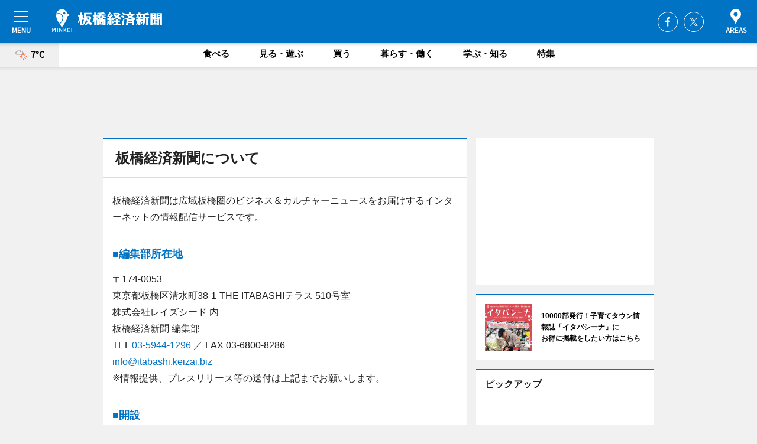

--- FILE ---
content_type: text/html; charset=cp51932
request_url: https://itabashi.keizai.biz/info/aboutus.html
body_size: 60325
content:
<!DOCTYPE HTML>
<html>
<head>
<meta http-equiv="Content-Type" content="text/html; charset=utf-8">
<meta name="viewport" content="width=device-width,initial-scale=1,minimum-scale=1,maximum-scale=1,user-scalable=no">
<title>æ¿æ©‹çµŒæ¸ˆæ–°èžã«ã¤ã„ã¦ - æ¿æ©‹çµŒæ¸ˆæ–°èž</title>

<meta name="keywords" content="æ¿æ©‹,çµŒæ¸ˆ,æ–°èž,ãƒ‹ãƒ¥ãƒ¼ã‚¹,ã‚«ãƒ«ãƒãƒ£ãƒ¼">
<meta name="description" content="æ¿æ©‹çµŒæ¸ˆæ–°èžã¯ã€åºƒåŸŸæ¿æ©‹åœã®ãƒ“ã‚¸ãƒã‚¹ï¼†ã‚«ãƒ«ãƒãƒ£ãƒ¼ãƒ‹ãƒ¥ãƒ¼ã‚¹ã‚’ãŠå±Šã‘ã™ã‚‹ãƒ‹ãƒ¥ãƒ¼ã‚¹ã‚µã‚¤ãƒˆã§ã™ã€‚ã‚¤ãƒ™ãƒ³ãƒˆã‚„å±•è¦§ä¼šãƒ»ãƒ©ã‚¤ãƒ–ãªã©ã®ã‚«ãƒ«ãƒãƒ£ãƒ¼æƒ…å ±ã¯ã‚‚ã¡ã‚ã‚“ã€ãƒ‹ãƒ¥ãƒ¼ã‚ªãƒ¼ãƒ—ãƒ³ã®åº—èˆ—æƒ…å ±ã‹ã‚‰åœ°å…ƒä¼æ¥­ã‚„ã‚½ãƒ¼ã‚·ãƒ£ãƒ«ãƒ“ã‚¸ãƒã‚¹ã®æ–°ã—ã„å–ã‚Šçµ„ã¿ã€ã‚¨ãƒªã‚¢ã®æµè¡Œãƒ»ãƒˆãƒ¬ãƒ³ãƒ‰ã¾ã§ã€åœ°å…ƒã®ã¾ã¡ã‚’æ¥½ã—ã‚€ã€Œãƒãƒƒãƒ”ãƒ¼ãƒ‹ãƒ¥ãƒ¼ã‚¹ã€ã‚’ãŠå±Šã‘ã—ã¦ã„ã¾ã™ã€‚">
<meta property="fb:app_id" content="1745783515634485">
<meta property="fb:admins" content="100001334499453">
<meta property="og:site_name" content="æ¿æ©‹çµŒæ¸ˆæ–°èž">
<meta property="og:locale" content="ja_JP">
<meta property="og:type" content="article">
<meta name="twitter:card" content="summary_large_image">
<meta name="twitter:site" content="@minkei">
<meta property="og:title" content="æ¿æ©‹çµŒæ¸ˆæ–°èžã«ã¤ã„ã¦">
<meta name="twitter:title" content="æ¿æ©‹çµŒæ¸ˆæ–°èžã«ã¤ã„ã¦">
<meta property="og:url" content="https://itabashi.keizai.biz/">
<meta name="twitter:url" content="https://itabashi.keizai.biz/">
<meta property="og:description" content="åºƒåŸŸæ¿æ©‹åœã®ãƒ“ã‚¸ãƒã‚¹ï¼†ã‚«ãƒ«ãƒãƒ£ãƒ¼ãƒ‹ãƒ¥ãƒ¼ã‚¹">
<meta name="twitter:description" content="åºƒåŸŸæ¿æ©‹åœã®ãƒ“ã‚¸ãƒã‚¹ï¼†ã‚«ãƒ«ãƒãƒ£ãƒ¼ãƒ‹ãƒ¥ãƒ¼ã‚¹">
<meta property="og:image" content="https://images.keizai.biz/img/logo/itabashi_keizai3.png">
<meta name="twitter:image" content="https://images.keizai.biz/img/logo/itabashi_keizai3.png">
<link href="https://images.keizai.biz/favicon.ico" rel="shortcut icon">
<link href="https://ex.keizai.biz/common.8.3.0/css.1.0.6/common.min.css?1768947729" rel="stylesheet" type="text/css">
<link href="https://ex.keizai.biz/common.8.3.0/css.1.0.6/module.min.css?1768947729" rel="stylesheet" type="text/css">
<link href="https://itabashi.keizai.biz/css/style.css" rel="stylesheet" type="text/css">
<link href="https://ex.keizai.biz/common.8.3.0/css.1.0.6/all.min.css" rel="stylesheet" type="text/css">
<link href="https://fonts.googleapis.com/css?family=Source+Sans+Pro" rel="stylesheet">
<link href="https://cdn.jsdelivr.net/npm/yakuhanjp@3.0.0/dist/css/yakuhanjp.min.css" rel=â€preloadâ€ as="stylesheet" type="text/css">
<link href="https://ex.keizai.biz/common.8.3.0/css.1.0.6/print.min.css" media="print" rel="stylesheet" type="text/css">
<script>
var microadCompass = microadCompass || {};
microadCompass.queue = microadCompass.queue || [];
</script>
<script charset="UTF-8" src="//j.microad.net/js/compass.js" onload="new microadCompass.AdInitializer().initialize();" async></script>
<script type="text/javascript">
var PWT={};
var pbjs = pbjs || {};
pbjs.que = pbjs.que || [];
var googletag = googletag || {};
googletag.cmd = googletag.cmd || [];
var gptRan = false;
PWT.jsLoaded = function(){
    if(!location.hostname.match(/proxypy.org|printwhatyoulike.com/)){
        loadGPT();
    }
};
var loadGPT = function(){
    if (!gptRan) {
        gptRan = true;
        var gads = document.createElement('script');
        var useSSL = 'https:' == document.location.protocol;
        gads.src = (useSSL ? 'https:' : 'http:') + '//securepubads.g.doubleclick.net/tag/js/gpt.js';
        gads.async = true;
        var node = document.getElementsByTagName('script')[0];
        node.parentNode.insertBefore(gads, node);
        var pbjsEl = document.createElement("script");
        pbjsEl.type = "text/javascript";
        pbjsEl.src = "https://anymind360.com/js/2131/ats.js";
        var pbjsTargetEl = document.getElementsByTagName("head")[0];
        pbjsTargetEl.insertBefore(pbjsEl, pbjsTargetEl.firstChild);
    }
};
setTimeout(loadGPT, 500);
</script>
<script type="text/javascript">
(function() {
var purl = window.location.href;
var url = '//ads.pubmatic.com/AdServer/js/pwt/157255/3019';
var profileVersionId = '';
if(purl.indexOf('pwtv=')>0){
    var regexp = /pwtv=(.*?)(&|$)/g;
    var matches = regexp.exec(purl);
    if(matches.length >= 2 && matches[1].length > 0){
    profileVersionId = '/'+matches[1];
    }
}
var wtads = document.createElement('script');
wtads.async = true;
wtads.type = 'text/javascript';
wtads.src = url+profileVersionId+'/pwt.js';
var node = document.getElementsByTagName('script')[0];
node.parentNode.insertBefore(wtads, node);
})();
</script>
<script>
window.gamProcessed = false;
window.gamFailSafeTimeout = 5e3;
window.reqGam = function () {
    if (!window.gamProcessed) {
        window.gamProcessed = true;
        googletag.cmd.push(function () {
            googletag.pubads().refresh();
        });
    }
};
setTimeout(function () {
    window.reqGam();
}, window.gamFailSafeTimeout);
var googletag = googletag || {};
googletag.cmd = googletag.cmd || [];
googletag.cmd.push(function(){
let issp = false;
let hbSlots = new Array();
let amznSlots = new Array();
const ua = window.navigator.userAgent.toLowerCase();
if (ua.indexOf('iphone') > 0 || ua.indexOf('ipod') > 0 || ua.indexOf('android') > 0 && ua.indexOf('mobile') > 0) {
    issp = true;
}
if (issp === true) {
    amznSlots.push(googletag.defineSlot('/159334285/sp_itabashi_header_1st', [[320, 100], [320, 50]], 'div-gpt-ad-1576055139196-0').addService(googletag.pubads()));
    hbSlots.push(googletag.defineSlot('/159334285/sp_itabashi_list_1st', [[336, 280], [300, 250], [320, 100], [320, 50], [200, 200], 'fluid'], 'div-gpt-ad-1580717788210-0').addService(googletag.pubads()));
    hbSlots.push(googletag.defineSlot('/159334285/sp_itabashi_footer_1st', ['fluid', [300, 250], [336, 280], [320, 100], [320, 50], [200, 200]], 'div-gpt-ad-1576055033248-0').addService(googletag.pubads()));
    hbSlots.push(googletag.defineSlot('/159334285/sp_itabashi_footer_2nd', [[300, 250], 'fluid', [336, 280], [320, 180], [320, 100], [320, 50], [200, 200]], 'div-gpt-ad-1576037774006-0').addService(googletag.pubads()));
    hbSlots.push(googletag.defineSlot('/159334285/sp_itabashi_footer_3rd', [[300, 250], [336, 280], [320, 100], [320, 50], [200, 200], 'fluid'], 'div-gpt-ad-1576055085577-0').addService(googletag.pubads()));
    hbSlots.push(googletag.defineSlot('/159334285/sp_itabashi_overlay', [320, 50], 'div-gpt-ad-1584427815478-0').addService(googletag.pubads()));
    hbSlots.push(googletag.defineSlot('/159334285/sp_itabashi_infeed_1st', ['fluid', [320, 100], [300, 100]], 'div-gpt-ad-1580370696425-0').addService(googletag.pubads()));
    hbSlots.push(googletag.defineSlot('/159334285/sp_itabashi_infeed_2st', [[300, 100], 'fluid', [320, 100]], 'div-gpt-ad-1580370846543-0').addService(googletag.pubads()));
    hbSlots.push(googletag.defineSlot('/159334285/sp_itabashi_infeed_3rd', [[300, 100], 'fluid', [320, 100]], 'div-gpt-ad-1580370937978-0').addService(googletag.pubads()));
} else {
    amznSlots.push(googletag.defineSlot('/159334285/pc_itabashi_header_1st', [[728, 90], [750, 100], [970, 90]], 'div-gpt-ad-1576054393576-0').addService(googletag.pubads()));
    amznSlots.push(googletag.defineSlot('/159334285/pc_itabashi_right_1st', ['fluid', [300, 250]], 'div-gpt-ad-1576054711791-0').addService(googletag.pubads()));
    hbSlots.push(googletag.defineSlot('/159334285/pc_itabashi_right_2nd', ['fluid', [300, 250], [200, 200]], 'div-gpt-ad-1576054772252-0').addService(googletag.pubads()));
    hbSlots.push(googletag.defineSlot('/159334285/pc_itabashi_right_3rd', [[300, 250], 'fluid', [300, 600], [160, 600], [200, 200]], 'div-gpt-ad-1576054833870-0').addService(googletag.pubads()));
    amznSlots.push(googletag.defineSlot('/159334285/pc_itabashi_left_1st', ['fluid', [300, 250]], 'div-gpt-ad-1576037145616-0'). addService(googletag.pubads()));
    hbSlots.push(googletag.defineSlot('/159334285/pc_itabashi_infeed_1st', ['fluid'], 'div-gpt-ad-1580370696425-0').addService(googletag.pubads()));
    hbSlots.push(googletag.defineSlot('/159334285/pc_itabashi_infeed_2st', ['fluid'], 'div-gpt-ad-1580370846543-0').addService(googletag.pubads()));
    hbSlots.push(googletag.defineSlot('/159334285/pc_itabashi_infeed_3rd', ['fluid'], 'div-gpt-ad-1580370937978-0').addService(googletag.pubads()));
}
amznSlots.push(googletag.defineSlot('/159334285/pc_itabashi_tieup_B', ['fluid'], 'div-gpt-ad-1688001486670-0').addService(googletag.pubads()));
amznSlots.push(googletag.defineSlot('/159334285/pc_itabashi_tieup_A', ['fluid'], 'div-gpt-ad-1682641003178-0').addService(googletag.pubads()));

if (!googletag.pubads().isInitialLoadDisabled()) {
    googletag.pubads().disableInitialLoad();
}
googletag.pubads().enableSingleRequest();
googletag.pubads().collapseEmptyDivs();
googletag.enableServices();
googletag.pubads().refresh(amznSlots);
googletag.pubads().addEventListener('slotRequested', function(event) {
var elemId = event.slot.getSlotElementId();
for (var i = 0; i < hbSlots.length; i++) {
    if (hbSlots[i].getSlotElementId() == elemId) {
        window.gamProcessed = true;
    }
}
});
});
</script>
<script async src="//pagead2.googlesyndication.com/pagead/js/adsbygoogle.js"></script>
<script src="https://cdn.gmossp-sp.jp/ads/receiver.js"></script>
<script type="text/javascript">
window._taboola = window._taboola || [];
_taboola.push({article:'auto'});
! function(e, f, u, i) {
if (!document.getElementById(i)) {
e.async = 1;
e.src = u;
e.id = i;
f.parentNode.insertBefore(e, f);
}
}(document.createElement('script'),
document.getElementsByTagName('script')[0],
'//cdn.taboola.com/libtrc/minkeijapan-network/loader.js',
'tb_loader_script');
if (window.performance && typeof window.performance.mark == 'function')
{window.performance.mark('tbl_ic');}
</script>
</head>
<body>

<div id="wrap">
<div id="header">
<div class="inner">
<div id="menuBtn"><span></span></div>
<h1 class="logo"><a href="https://itabashi.keizai.biz/">æ¿æ©‹çµŒæ¸ˆæ–°èž</a></h1>
<div id="areasBtn"><span></span></div>
<ul class="sns">
<li class="fb"><a href="https://www.facebook.com/itabashikeizai" target="_blank">Facebook</a></li><li class="tw"><a href="https://twitter.com/itabashikeizai" target="_blank">Twitter</a></li></ul>
</div>
</div>
<div id="gNavi">
<div id="weather"><a href="https://itabashi.keizai.biz/weather/"><img src="https://images.keizai.biz/img/weather/201.svg" alt=""><span>7Â°C</span></a></div>
<div class="link">
<ul>
<li><a href="https://itabashi.keizai.biz/gourmet/archives/1/">é£Ÿã¹ã‚‹</a></li>
<li><a href="https://itabashi.keizai.biz/play/archives/1/">è¦‹ã‚‹ãƒ»éŠã¶</a></li>
<li><a href="https://itabashi.keizai.biz/shopping/archives/1/">è²·ã†</a></li>
<li><a href="https://itabashi.keizai.biz/life/archives/1/">æš®ã‚‰ã™ãƒ»åƒã</a></li>
<li><a href="https://itabashi.keizai.biz/study/archives/1/">å­¦ã¶ãƒ»çŸ¥ã‚‹</a></li>
<li><a href="https://itabashi.keizai.biz/special/archives/1/">ç‰¹é›†</a></li>
</ul>
</div>
</div>
<div id="topBnr">
<script>
const spw = 430;
const hbnr = document.createElement('div');
const cbnr = document.createElement('div');
if (screen.width <= spw) {
    hbnr.classList.add("bnrW320");
    cbnr.setAttribute('id', 'div-gpt-ad-1576055139196-0');
} else {
    hbnr.classList.add("bnrWPC");
    cbnr.setAttribute('id', 'div-gpt-ad-1576054393576-0');
}
hbnr.appendChild(cbnr);
document.currentScript.parentNode.appendChild(hbnr);
if (screen.width <= spw) {
    googletag.cmd.push(function() { googletag.display('div-gpt-ad-1576055139196-0'); });
} else {
    googletag.cmd.push(function() { googletag.display('div-gpt-ad-1576054393576-0'); });
}
</script>
</div>

<div id="container">
<div class="contents" id="moduleContents">
<div class="ttl"><h1>æ¿æ©‹çµŒæ¸ˆæ–°èžã«ã¤ã„ã¦</h1></div>
<div class="box">
<div class="txt">
<p>æ¿æ©‹çµŒæ¸ˆæ–°èžã¯åºƒåŸŸæ¿æ©‹åœã®ãƒ“ã‚¸ãƒã‚¹ï¼†ã‚«ãƒ«ãƒãƒ£ãƒ¼ãƒ‹ãƒ¥ãƒ¼ã‚¹ã‚’ãŠå±Šã‘ã™ã‚‹ã‚¤ãƒ³ã‚¿ãƒ¼ãƒãƒƒãƒˆã®æƒ…å ±é…ä¿¡ã‚µãƒ¼ãƒ“ã‚¹ã§ã™ã€‚</p>
<h3>â– ç·¨é›†éƒ¨æ‰€åœ¨åœ°</h3>
<p>ã€’174-0053<br />
æ±äº¬éƒ½æ¿æ©‹åŒºæ¸…æ°´ç”º38-1-THE ITABASHIãƒ†ãƒ©ã‚¹ 510å·å®¤<br />
æ ªå¼ä¼šç¤¾ãƒ¬ã‚¤ã‚ºã‚·ãƒ¼ãƒ‰ å†…<br />
æ¿æ©‹çµŒæ¸ˆæ–°èž ç·¨é›†éƒ¨<br>
TEL <a href="tel:03-5944-1296">03-5944-1296</a> ï¼ FAX 03-6800-8286<br><a href="&#109;&#97;&#105;&#108;&#116;&#111;&#58;%69%6e%66%6f@%69%74%61%62%61%73%68%69.%6b%65%69%7a%61%69.%62%69%7a" >&#x69;&#x6e;&#x66;&#x6f;&#x40;&#x69;&#x74;&#x61;&#x62;&#x61;&#x73;&#x68;&#x69;&#x2e;&#x6b;&#x65;&#x69;&#x7a;&#x61;&#x69;&#x2e;&#x62;&#x69;&#x7a;</a><br>
â€»æƒ…å ±æä¾›ã€ãƒ—ãƒ¬ã‚¹ãƒªãƒªãƒ¼ã‚¹ç­‰ã®é€ä»˜ã¯ä¸Šè¨˜ã¾ã§ãŠé¡˜ã„ã—ã¾ã™ã€‚
</p>
<h3>â– é–‹è¨­</h3>
<p>2016å¹´8æœˆ</p>
<h3>â– ãƒªãƒ³ã‚¯ã«ã¤ã„ã¦</h3>
<p>æ¿æ©‹çµŒæ¸ˆæ–°èžã¸ã®ãƒªãƒ³ã‚¯ã‚’ä½œæˆã„ãŸã ã‘ã‚‹å ´åˆã€ä»¥ä¸‹ã®è¦é ˜ã§ãŠé¡˜ã„ã—ã¾ã™ã€‚</p>
<p>ã‚µã‚¤ãƒˆåï¼šã€€æ¿æ©‹çµŒæ¸ˆæ–°èž<br>
URLï¼šã€€https://itabashi.keizai.biz/<br>
ã‚µã‚¤ãƒˆæ¦‚è¦ï¼šã€€åºƒåŸŸæ¿æ©‹åœã®ãƒ“ã‚¸ãƒã‚¹ï¼†ã‚«ãƒ«ãƒãƒ£ãƒ¼ãƒ‹ãƒ¥ãƒ¼ã‚¹</p>
<h3>â– ãƒ—ãƒ©ã‚¤ãƒã‚·ãƒ¼ã«ã¤ã„ã¦</h3>
<p>æ¿æ©‹çµŒæ¸ˆæ–°èžã¯ã€åˆ©ç”¨è€…ã®ãƒ—ãƒ©ã‚¤ãƒã‚·ãƒ¼ã®ä¿è­·ã‚’é‡è¦–ã—ã¾ã™ã€‚</p>
<ul>
<li>ãƒ¦ãƒ¼ã‚¶ãƒ¼ã‚’ç‰¹å®šã™ã‚‹æƒ…å ±ã‚’å¿…è¦ã¨ã™ã‚‹å ´åˆã«ã¯ã€ãã®æ—¨ã‚’æ˜Žç¢ºã«è¡¨ç¤ºã—ã¾ã™ã€‚</li>
<li>ã‚µãƒ¼ãƒ“ã‚¹ã‚’æä¾›ã™ã‚‹ãŸã‚ã«é›†ã‚ãŸãƒ¦ãƒ¼ã‚¶ã®å€‹äººæƒ…å ±ã®ãƒ—ãƒ©ã‚¤ãƒã‚·ãƒ¼ã‚’å°Šé‡ã—ã€ç§˜å¯†ã‚’ä¿æŒã—ã¾ã™ã€‚</li>
<li>å€‹äººçš„æƒ…å ±ã®è­²æ¸¡ãƒ»å£²è²·ã€ä¸æ­£ä½¿ç”¨ã¯ã„ãŸã—ã¾ã›ã‚“ã€‚</li>
</ul>
</div>
</div>
</div>
<div class="box" style="text-align: center;">
<div id="middleBnr" class="box bnr">
<script>
if (screen.width <= spw) {
    const _cMiddleBnr = document.createElement('div');
    _cMiddleBnr.setAttribute('id', 'div-gpt-ad-1580717788210-0');
    document.currentScript.parentNode.appendChild(_cMiddleBnr);
    googletag.cmd.push(function() { googletag.display('div-gpt-ad-1580717788210-0'); });
}
</script>

</div>
</div>
<div id="info">
<div id="category">

<div class="box special">
<div class="ttl"><h2>ç‰¹é›†</h2></div>
<ul class="thumbB">
<li>
<a href="https://itabashi.keizai.biz/column/5/">
<div class="img"><img class="lazy" src="https://images.keizai.biz/img/extras/noimage.png" data-src="https://itabashi.keizai.biz/img/column/1763336575/1763336828index.jpg" alt="æ±äº¬ã§ã®æ´»å‹•ã‚’æ‹…ã†æ¿æ©‹ãƒžãƒžã«èžã„ãŸã€€å­è‚²ã¦ä¸­ãŒãƒ¡ãƒªãƒƒãƒˆã«ãªã‚‹ã€Œèµ¤ã¡ã‚ƒã‚“å…ˆç”Ÿã€ã®æ´»å‹•ã¨ã¯ï¼Ÿ"></div>
<div class="block">
<span>ã‚¤ãƒ³ã‚¿ãƒ“ãƒ¥ãƒ¼</span>
<h3>æ±äº¬ã§ã®æ´»å‹•ã‚’æ‹…ã†æ¿æ©‹ãƒžãƒžã«èžã„ãŸã€€å­è‚²ã¦ä¸­ãŒãƒ¡ãƒªãƒƒãƒˆã«ãªã‚‹ã€Œèµ¤ã¡ã‚ƒã‚“å…ˆç”Ÿã€ã®æ´»å‹•ã¨ã¯ï¼Ÿ</h3>
</div>
</a>
</li>
<li>
<a href="https://itabashi.keizai.biz/column/4/">
<div class="img"><img class="lazy" src="https://images.keizai.biz/img/extras/noimage.png" data-src="https://itabashi.keizai.biz/img/column/1761205205/1761205448index.jpg" alt="æ±æ­¦æ±ä¸Šç·šæ¿æ©‹åŒºãƒ»ã¨ãã‚å°é§…ã«æ¼‚ã†ã€Œé¦™ã‚‹ã‚¢ãƒ­ãƒžã€ã€€è¾¼ã‚ã‚‰ã‚ŒãŸé‰„é“ä¼šç¤¾ã®æ€ã„ã¨ã¯"></div>
<div class="block">
<span>ã‚¨ãƒªã‚¢ç‰¹é›†</span>
<h3>æ±æ­¦æ±ä¸Šç·šæ¿æ©‹åŒºãƒ»ã¨ãã‚å°é§…ã«æ¼‚ã†ã€Œé¦™ã‚‹ã‚¢ãƒ­ãƒžã€ã€€è¾¼ã‚ã‚‰ã‚ŒãŸé‰„é“ä¼šç¤¾ã®æ€ã„ã¨ã¯</h3>
</div>
</a>
</li>
</ul>
<div class="more"><a href="https://itabashi.keizai.biz/special/archives/1/"><span>ã‚‚ã£ã¨è¦‹ã‚‹</span></a></div>
</div>
<div class="box latestnews">
<div class="ttl"><h2>æœ€æ–°ãƒ‹ãƒ¥ãƒ¼ã‚¹</h2></div>
<div class="thumbA">
<a href="https://itabashi.keizai.biz/headline/1038/">
<div class="img">
<img src="https://images.keizai.biz/itabashi_keizai/headline/1768895953_photo.jpg" alt="">
</div>
<span>è¦‹ã‚‹ãƒ»éŠã¶</span>
<h3>æ¿æ©‹ã§ã€Œå­ã©ã‚‚åŠ‡å›£ã€ã€Œå…ç«¥åˆå”±å›£ã€èª•ç”Ÿã¸ã€€æ——æšã’å…¬æ¼”ã®å‡ºæ¼”è€…å‹Ÿé›†</h3>
<p>æ¿æ©‹åŒºã®èŠ¸è¡“æ–‡åŒ–æ´»å‹•ã®ä¸€å±¤ã®æŒ¯èˆˆã‚’å›³ã‚‹ãŸã‚ã€å­ã©ã‚‚å‘ã‘æ¼”åŠ‡ãƒ»ãƒ€ãƒ³ã‚¹ã®åŠ‡å›£ã€Œã„ãŸã°ã—ã‚³ãƒŸãƒ¥ãƒ‹ãƒ†ã‚£ã‚·ã‚¢ã‚¿ãƒ¼ã€ã¨ã€å…ç«¥åˆå”±å›£ã€Œã„ãŸã°ã—ã‚­ãƒƒã‚ºã‚·ãƒ³ã‚¬ãƒ¼ã‚ºã€ã®æ——æšã’å…¬æ¼”ãŒ5æœˆ23æ—¥ãƒ»24æ—¥ã€æ—§é«˜å³¶ç¬¬ä¸ƒå°å­¦æ ¡ä¸­åº­ï¼ˆæ¿æ©‹åŒºé«˜å³¶å¹³3ï¼‰ã§è¡Œã‚ã‚Œã‚‹ã€‚</p>
</a>
</div>
<ul class="thumbC">
<li>
<a href="https://itabashi.keizai.biz/headline/1037/">
<div class="img">
<img src="https://images.keizai.biz/itabashi_keizai/thumbnail/1768816141_mini.jpg" alt="">
</div>
<div class="block">
<span>æš®ã‚‰ã™ãƒ»åƒã</span><h3>åœ°åŸŸã§è¿Žãˆã‚‹äºŒåæ­³ã®ç¯€ç›®ã€€æ¿æ©‹åŒºå†…18ä¼šå ´ã§ã€ŒäºŒåæ­³ã®ã¤ã©ã„ã€</h3>
</div>
</a>
</li>
<li>
<a href="https://itabashi.keizai.biz/headline/1036/">
<div class="img">
<img src="https://images.keizai.biz/itabashi_keizai/thumbnail/1768370579_mini.jpg" alt="">
</div>
<div class="block">
<span>é£Ÿã¹ã‚‹</span><h3>æ¿æ©‹ãƒ»å¼¥ç”Ÿç”ºã«ã‚«ãƒ•ã‚§ã€Œã‚¨ãƒ³ã‚¨ãƒ¬ãƒ›ãƒŒã€ã€€ã®ã‚“ã³ã‚ŠéŽã”ã›ã‚‹å±…å ´æ‰€ã«</h3>
</div>
</a>
</li>
<li>
<a href="https://itabashi.keizai.biz/headline/1035/">
<div class="img">
<img src="https://images.keizai.biz/itabashi_keizai/thumbnail/1768311399_mini.jpg" alt="">
</div>
<div class="block">
<span>è¦‹ã‚‹ãƒ»éŠã¶</span><h3>æ¿æ©‹åŒºç«‹æ–‡åŒ–ä¼šé¤¨ã§è¦ªå­ã‚¤ãƒ™ãƒ³ãƒˆ  ãƒžãƒ«ã‚·ã‚§ã‚„ãƒ¯ãƒ¼ã‚¯ã‚·ãƒ§ãƒƒãƒ—ã‚‚</h3>
</div>
</a>
</li>
<li>
<a href="https://itabashi.keizai.biz/headline/1034/">
<div class="img">
<img src="https://images.keizai.biz/itabashi_keizai/thumbnail/1767658597_mini.jpg" alt="">
</div>
<div class="block">
<span>è¦‹ã‚‹ãƒ»éŠã¶</span><h3>ã„ãŸã°ã—ãƒ—ãƒ­ãƒ¬ã‚¹ãƒªãƒ³ã‚°ã€åˆä»£ãƒˆãƒªã‚ªçŽ‹è€…èª•ç”Ÿã€€æµè¡Œèªžå¤§è³žã‚‚ç™ºè¡¨</h3>
</div>
</a>
</li>
<li>
<a href="https://itabashi.keizai.biz/headline/1033/">
<div class="img">
<img src="https://images.keizai.biz/itabashi_keizai/thumbnail/1766739094_mini.jpg" alt="">
</div>
<div class="block">
<span>æš®ã‚‰ã™ãƒ»åƒã</span><h3>æ–°å¹´ã‚’æ¸…ã‚‰ã‹ã«ã€€ã¨ãã‚å°å¤©ç¥–ç¥žç¤¾ã§ã€Œå¹´è¶Šã—ã®å¤§ã¯ã‚‰ãˆå¼ã€</h3>
</div>
</a>
</li>
<li id="_ads">
<div id='div-gpt-ad-1580370696425-0'>
<script>
googletag.cmd.push(function() { googletag.display('div-gpt-ad-1580370696425-0'); });
</script>
</div>
</li>

</ul>
<div class="more"><a href="https://itabashi.keizai.biz/headline/archives/1/"><span>ã‚‚ã£ã¨è¦‹ã‚‹</span></a></div>
</div>
<div class="box">
<div id="taboola-below-article-thumbnails"></div>
<script type="text/javascript">
window._taboola = window._taboola || [];
_taboola.push({
mode: 'thumbnails-a',
container: 'taboola-below-article-thumbnails',
placement: 'Below Article Thumbnails',
target_type: 'mix'
});
</script>
</div>
<div class="box study">
<div class="ttl"><h2>å­¦ã¶ãƒ»çŸ¥ã‚‹</h2></div>
<div class="thumbA">
<a href="https://itabashi.keizai.biz/headline/1038/">
<div class="img"><img class="lazy" src="https://images.keizai.biz/img/extras/noimage.png" data-src="https://images.keizai.biz/itabashi_keizai/headline/1768895953_photo.jpg" alt=""></div>
<span>å­¦ã¶ãƒ»çŸ¥ã‚‹</span>
<h3>æ¿æ©‹ã§ã€Œå­ã©ã‚‚åŠ‡å›£ã€ã€Œå…ç«¥åˆå”±å›£ã€èª•ç”Ÿã¸ã€€æ——æšã’å…¬æ¼”ã®å‡ºæ¼”è€…å‹Ÿé›†</h3>
<p>æ¿æ©‹åŒºã®èŠ¸è¡“æ–‡åŒ–æ´»å‹•ã®ä¸€å±¤ã®æŒ¯èˆˆã‚’å›³ã‚‹ãŸã‚ã€å­ã©ã‚‚å‘ã‘æ¼”åŠ‡ãƒ»ãƒ€ãƒ³ã‚¹ã®åŠ‡å›£ã€Œã„ãŸã°ã—ã‚³ãƒŸãƒ¥ãƒ‹ãƒ†ã‚£ã‚·ã‚¢ã‚¿ãƒ¼ã€ã¨ã€å…ç«¥åˆå”±å›£ã€Œã„ãŸã°ã—ã‚­ãƒƒã‚ºã‚·ãƒ³ã‚¬ãƒ¼ã‚ºã€ã®æ——æšã’å…¬æ¼”ãŒ5æœˆ23æ—¥ãƒ»24æ—¥ã€æ—§é«˜å³¶ç¬¬ä¸ƒå°å­¦æ ¡ä¸­åº­ï¼ˆæ¿æ©‹åŒºé«˜å³¶å¹³3ï¼‰ã§è¡Œã‚ã‚Œã‚‹ã€‚</p>
</a>
</div>
<ul class="thumbC">
<li>
<a href="https://itabashi.keizai.biz/headline/1027/">
<div class="img"><img class="lazy" src="https://images.keizai.biz/img/extras/noimage.png" data-src="https://images.keizai.biz/itabashi_keizai/headline/1766051232.jpg" alt=""></div>
<div class="block">
<span>å­¦ã¶ãƒ»çŸ¥ã‚‹</span>
<h3>æ•™è‚²ç§‘å­¦é¤¨ã§ã€Œã„ãŸã°ã—ã˜ã‚†ã†ç ”ç©¶ä½œå“å±•ã€ã€€ç ”ç©¶èƒŒæ™¯ã‚‚è¦‹ãˆã‚‹åŒ–</h3>
</div>
</a>
</li>
<li>
<a href="https://itabashi.keizai.biz/headline/1025/">
<div class="img"><img class="lazy" src="https://images.keizai.biz/img/extras/noimage.png" data-src="https://images.keizai.biz/itabashi_keizai/headline/1765542231.jpg" alt=""></div>
<div class="block">
<span>å­¦ã¶ãƒ»çŸ¥ã‚‹</span>
<h3>æ¿æ©‹çµŒæ¸ˆæ–°èžã€å¹´é–“PVãƒ©ãƒ³ã‚­ãƒ³ã‚°1ä½ã¯ã€Œã„ãŸã°ã—èŠ±ç«å¤§ä¼šã€</h3>
</div>
</a>
</li>
<li>
<a href="https://itabashi.keizai.biz/headline/1022/">
<div class="img"><img class="lazy" src="https://images.keizai.biz/img/extras/noimage.png" data-src="https://images.keizai.biz/itabashi_keizai/headline/1764661438.jpg" alt=""></div>
<div class="block">
<span>å­¦ã¶ãƒ»çŸ¥ã‚‹</span>
<h3>æ—¥å¤§æ¿æ©‹ç—…é™¢ã§ã€Œã˜ã‚“ã¾ã—ã‚“ã¨ã‚¢ãƒˆãƒ”ãƒ¼æ€§çš®è†šç‚Žã€ã€Œæ„ŸæŸ“ç—‡ã€ãƒ†ãƒ¼ãƒžã«å…¬é–‹è¬›åº§</h3>
</div>
</a>
</li>
<li id="_ads15">
<div id='div-gpt-ad-1580370846543-0'>
<script>
googletag.cmd.push(function() { googletag.display('div-gpt-ad-1580370846543-0'); });
</script>
</div>
</li>

</ul>
<div class="more"><a href="https://itabashi.keizai.biz/study/archives/1/"><span>ã‚‚ã£ã¨è¦‹ã‚‹</span></a></div>
</div>
<script>
if (screen.width <= spw) {
    const _bnr = document.createElement('div');
    const _cbnr = document.createElement('div');
    _bnr.classList.add('box', 'oauth', 'sp');
    _cbnr.setAttribute('id', 'div-gpt-ad-1580370696425-0');
    _bnr.appendChild(_cbnr);
    document.currentScript.parentNode.appendChild(_bnr);
    googletag.cmd.push(function() { googletag.display('div-gpt-ad-1580370696425-0'); });
}
</script>
<div class="box play">
<div class="ttl"><h2>è¦‹ã‚‹ãƒ»éŠã¶</h2></div>
<div class="thumbA">
<a href="https://itabashi.keizai.biz/headline/1038/">
<div class="img"><img class="lazy" src="https://images.keizai.biz/img/extras/noimage.png" data-src="https://images.keizai.biz/itabashi_keizai/headline/1768895953_photo.jpg" alt=""></div>
<span>è¦‹ã‚‹ãƒ»éŠã¶</span>
<h3>æ¿æ©‹ã§ã€Œå­ã©ã‚‚åŠ‡å›£ã€ã€Œå…ç«¥åˆå”±å›£ã€èª•ç”Ÿã¸ã€€æ——æšã’å…¬æ¼”ã®å‡ºæ¼”è€…å‹Ÿé›†</h3>
<p>æ¿æ©‹åŒºã®èŠ¸è¡“æ–‡åŒ–æ´»å‹•ã®ä¸€å±¤ã®æŒ¯èˆˆã‚’å›³ã‚‹ãŸã‚ã€å­ã©ã‚‚å‘ã‘æ¼”åŠ‡ãƒ»ãƒ€ãƒ³ã‚¹ã®åŠ‡å›£ã€Œã„ãŸã°ã—ã‚³ãƒŸãƒ¥ãƒ‹ãƒ†ã‚£ã‚·ã‚¢ã‚¿ãƒ¼ã€ã¨ã€å…ç«¥åˆå”±å›£ã€Œã„ãŸã°ã—ã‚­ãƒƒã‚ºã‚·ãƒ³ã‚¬ãƒ¼ã‚ºã€ã®æ——æšã’å…¬æ¼”ãŒ5æœˆ23æ—¥ãƒ»24æ—¥ã€æ—§é«˜å³¶ç¬¬ä¸ƒå°å­¦æ ¡ä¸­åº­ï¼ˆæ¿æ©‹åŒºé«˜å³¶å¹³3ï¼‰ã§è¡Œã‚ã‚Œã‚‹ã€‚</p>
</a>
</div>
<ul class="thumbC">
<li>
<a href="https://itabashi.keizai.biz/headline/1035/">
<div class="img"><img class="lazy" src="https://images.keizai.biz/img/extras/noimage.png" data-src="https://images.keizai.biz/itabashi_keizai/headline/1768311399.jpg" alt=""></div>
<div class="block">
<span>è¦‹ã‚‹ãƒ»éŠã¶</span>
<h3>æ¿æ©‹åŒºç«‹æ–‡åŒ–ä¼šé¤¨ã§è¦ªå­ã‚¤ãƒ™ãƒ³ãƒˆ  ãƒžãƒ«ã‚·ã‚§ã‚„ãƒ¯ãƒ¼ã‚¯ã‚·ãƒ§ãƒƒãƒ—ã‚‚</h3>
</div>
</a>
</li>
<li>
<a href="https://itabashi.keizai.biz/headline/1034/">
<div class="img"><img class="lazy" src="https://images.keizai.biz/img/extras/noimage.png" data-src="https://images.keizai.biz/itabashi_keizai/headline/1767658597.jpg" alt=""></div>
<div class="block">
<span>è¦‹ã‚‹ãƒ»éŠã¶</span>
<h3>ã„ãŸã°ã—ãƒ—ãƒ­ãƒ¬ã‚¹ãƒªãƒ³ã‚°ã€åˆä»£ãƒˆãƒªã‚ªçŽ‹è€…èª•ç”Ÿã€€æµè¡Œèªžå¤§è³žã‚‚ç™ºè¡¨</h3>
</div>
</a>
</li>
<li>
<a href="https://itabashi.keizai.biz/headline/1031/">
<div class="img"><img class="lazy" src="https://images.keizai.biz/img/extras/noimage.png" data-src="https://images.keizai.biz/itabashi_keizai/headline/1766488252.jpg" alt=""></div>
<div class="block">
<span>è¦‹ã‚‹ãƒ»éŠã¶</span>
<h3>æ¿æ©‹ãƒ»æ—§é«˜å³¶ä¸ƒå°ã§é˜²ç½ã‚¤ãƒ™ãƒ³ãƒˆã€€å¤–éŠã³ã®å­¦ã³ã‚’é˜²ç½ã®ã‚¹ã‚­ãƒ«ã¸</h3>
</div>
</a>
</li>
<li id="_ads25">
<div id='div-gpt-ad-1580370937978-0'>
<script>
googletag.cmd.push(function() { googletag.display('div-gpt-ad-1580370937978-0'); });
</script>
</div>
</li>

</ul>
<div class="more"><a href="https://itabashi.keizai.biz/play/archives/1/"><span>ã‚‚ã£ã¨è¦‹ã‚‹</span></a></div>
</div>
<script>
if (screen.width <= spw) {
    const _bnr = document.createElement('div');
    const _cbnr = document.createElement('div');
    _bnr.classList.add('rb', 'sp');
    _cbnr.setAttribute('id', 'div-gpt-ad-1576037774006-0');
    _bnr.appendChild(_cbnr);
    document.currentScript.parentNode.appendChild(_bnr);
    googletag.cmd.push(function() { googletag.display('div-gpt-ad-1576037774006-0'); });
}
</script>
<div class="box life">
<div class="ttl"><h2>æš®ã‚‰ã™ãƒ»åƒã</h2></div>
<div class="thumbA">
<a href="https://itabashi.keizai.biz/headline/1037/">
<div class="img"><img class="lazy" src="https://images.keizai.biz/img/extras/noimage.png" data-src="https://images.keizai.biz/itabashi_keizai/headline/1768816141_photo.jpg" alt=""></div>
<span>æš®ã‚‰ã™ãƒ»åƒã</span>
<h3>åœ°åŸŸã§è¿Žãˆã‚‹äºŒåæ­³ã®ç¯€ç›®ã€€æ¿æ©‹åŒºå†…18ä¼šå ´ã§ã€ŒäºŒåæ­³ã®ã¤ã©ã„ã€</h3>
<p>æ¿æ©‹åŒºå†…ã®18ä¼šå ´ã§1æœˆ12æ—¥ã€ã€ŒäºŒåæ­³ã®ã¤ã©ã„ã€ãŒè¡Œã‚ã‚ŒãŸã€‚</p>
</a>
</div>
<ul class="thumbC">
<li>
<a href="https://itabashi.keizai.biz/headline/1033/">
<div class="img"><img class="lazy" src="https://images.keizai.biz/img/extras/noimage.png" data-src="https://images.keizai.biz/itabashi_keizai/headline/1766739094.jpg" alt=""></div>
<div class="block">
<span>æš®ã‚‰ã™ãƒ»åƒã</span>
<h3>æ–°å¹´ã‚’æ¸…ã‚‰ã‹ã«ã€€ã¨ãã‚å°å¤©ç¥–ç¥žç¤¾ã§ã€Œå¹´è¶Šã—ã®å¤§ã¯ã‚‰ãˆå¼ã€</h3>
</div>
</a>
</li>
<li>
<a href="https://itabashi.keizai.biz/headline/1024/">
<div class="img"><img class="lazy" src="https://images.keizai.biz/img/extras/noimage.png" data-src="https://images.keizai.biz/itabashi_keizai/headline/1765423983.jpg" alt=""></div>
<div class="block">
<span>æš®ã‚‰ã™ãƒ»åƒã</span>
<h3>ã€Œæ¿æ©‹ãƒ•ã‚¡ã‚¤ãƒ³ãƒ¯ãƒ¼ã‚«ãƒ¼ã€å—è³žè€…ç™ºè¡¨ã€€æœ€å„ªç§€è³žã«ãƒ©ã‚¤ãƒˆè£½ä½œæ‰€ç¤¾å“¡</h3>
</div>
</a>
</li>
<li>
<a href="https://itabashi.keizai.biz/headline/1023/">
<div class="img"><img class="lazy" src="https://images.keizai.biz/img/extras/noimage.png" data-src="https://images.keizai.biz/itabashi_keizai/headline/1764930707.jpg" alt=""></div>
<div class="block">
<span>æš®ã‚‰ã™ãƒ»åƒã</span>
<h3>ãƒŸã‚»ã‚¹ãƒ»ãƒŠã‚·ãƒ§ãƒŠãƒ«ãƒ»ãƒ¦ãƒ‹ãƒãƒ¼ã‚¹æ—¥æœ¬ä»£è¡¨ã€å¤«å©¦ã§æ¿æ©‹åŒºé•·ã‚’è¡¨æ•¬è¨ªå•</h3>
</div>
</a>
</li>
<li>
<a href="https://itabashi.keizai.biz/headline/1016/">
<div class="img"><img class="lazy" src="https://images.keizai.biz/img/extras/noimage.png" data-src="https://images.keizai.biz/itabashi_keizai/headline/1764056812.jpg" alt=""></div>
<div class="block">
<span>æš®ã‚‰ã™ãƒ»åƒã</span>
<h3>ã€Œã„ãŸã°ã—ç”£æ¥­è¦‹æœ¬å¸‚ã€ç››æ³ã€€ä¸–ç•Œã§æ´»èºã™ã‚‹9ç¤¾ç´¹ä»‹ã€ä¼æ¥­äº¤æµã®å ´ã«ã‚‚</h3>
</div>
</a>
</li>

</ul>
<div class="more"><a href="https://itabashi.keizai.biz/life/archives/1/"><span>ã‚‚ã£ã¨è¦‹ã‚‹</span></a></div>
</div>
<script>
if (screen.width <= spw) {
    const _bnr = document.createElement('div');
    const _cbnr = document.createElement('div');
    _bnr.classList.add('rb', 'sp', 'thd');
    _cbnr.setAttribute('id', 'div-gpt-ad-1576055085577-0');
    _bnr.appendChild(_cbnr);
    document.currentScript.parentNode.appendChild(_bnr);
    googletag.cmd.push(function() { googletag.display('div-gpt-ad-1576055085577-0'); });
}
</script>
<div class="box gourmet hdSP">
<div class="ttl"><h2>é£Ÿã¹ã‚‹</h2></div>
<div class="thumbA">
<a href="https://itabashi.keizai.biz/headline/1036/">
<div class="img"><img class="lazy" src="https://images.keizai.biz/img/extras/noimage.png" data-src="https://images.keizai.biz/itabashi_keizai/headline/1768370579_photo.jpg" alt=""></div>
<span>é£Ÿã¹ã‚‹</span>
<h3>æ¿æ©‹ãƒ»å¼¥ç”Ÿç”ºã«ã‚«ãƒ•ã‚§ã€Œã‚¨ãƒ³ã‚¨ãƒ¬ãƒ›ãƒŒã€ã€€ã®ã‚“ã³ã‚ŠéŽã”ã›ã‚‹å±…å ´æ‰€ã«</h3>
<p>ã‚«ãƒ•ã‚§ã€Œen elehonuï¼ˆã‚¨ãƒ³ã‚¨ãƒ¬ãƒ›ãƒŒï¼‰ã€ï¼ˆæ¿æ©‹åŒºå¼¥ç”Ÿç”ºï¼‰ãŒ12æœˆ20æ—¥ã€æ¿æ©‹ãƒ»å¼¥ç”Ÿç”ºã«ã‚ªãƒ¼ãƒ—ãƒ³ã—ãŸã€‚</p>
</a>
</div>
<ul class="thumbC">
<li>
<a href="https://itabashi.keizai.biz/headline/1032/">
<div class="img"><img class="lazy" src="https://images.keizai.biz/img/extras/noimage.png" data-src="https://images.keizai.biz/itabashi_keizai/headline/1766671991.jpg" alt=""></div>
<div class="block">
<span>é£Ÿã¹ã‚‹</span>
<h3>æ¿æ©‹ãƒ»é«˜å³¶å¹³ä¸­å¤®ç—…é™¢è¿‘ãã«ã€ŒãŠã«ãŽã‚Šå±‹ å¯¿ã€ã€€ä½æ°‘ã®å£°ã‚’ãã£ã‹ã‘ã«</h3>
</div>
</a>
</li>
<li>
<a href="https://itabashi.keizai.biz/headline/1028/">
<div class="img"><img class="lazy" src="https://images.keizai.biz/img/extras/noimage.png" data-src="https://images.keizai.biz/itabashi_keizai/headline/1766131418.jpg" alt=""></div>
<div class="block">
<span>é£Ÿã¹ã‚‹</span>
<h3>å¿—æ‘å‚ä¸Šã«å¤§æ­£æ™‚ä»£ã®è”µã‚’æ”¹è£…ã—ãŸè¤‡åˆæ–½è¨­ã€Œæ¿æ©‹ã¨ã¨ã¨ã€ã€€ã‚«ãƒ•ã‚§ãƒ»æ›¸åº—ä½µè¨­</h3>
</div>
</a>
</li>
<li>
<a href="https://itabashi.keizai.biz/headline/1020/">
<div class="img"><img class="lazy" src="https://images.keizai.biz/img/extras/noimage.png" data-src="https://images.keizai.biz/itabashi_keizai/headline/1764719725.jpg" alt=""></div>
<div class="block">
<span>é£Ÿã¹ã‚‹</span>
<h3>æ¿æ©‹ãƒ»å¤§è°·å£ã«ã‚µãƒ³ãƒ‰ã‚¤ãƒƒãƒã¨ãƒãƒ³ãƒãƒ¼ã‚¬ãƒ¼ã‚«ãƒ•ã‚§ã€€å¿µé¡˜ã®å®Ÿåº—èˆ—</h3>
</div>
</a>
</li>
<li>
<a href="https://itabashi.keizai.biz/headline/1014/">
<div class="img"><img class="lazy" src="https://images.keizai.biz/img/extras/noimage.png" data-src="https://images.keizai.biz/itabashi_keizai/headline/1763703149.jpg" alt=""></div>
<div class="block">
<span>é£Ÿã¹ã‚‹</span>
<h3>ä¸­æ¿æ©‹é§…è¿‘ãã«å¤§è¡†å±…é…’å±‹ã€Œç‚­ã¨ã‚¹ãƒ‘ã‚¤ã‚¹ ã‚¹ãƒŸã‚¹ã€ã€€ã‚«ãƒ¢è‚‰ã‚’ãƒ¡ã‚¤ãƒ³ã«</h3>
</div>
</a>
</li>

</ul>
<div class="more"><a href="https://itabashi.keizai.biz/gourmet/archives/1/"><span>ã‚‚ã£ã¨è¦‹ã‚‹</span></a></div>
</div>
<div class="box shopping hdSP">
<div class="ttl"><h2>è²·ã†</h2></div>
<div class="thumbA">
<a href="https://itabashi.keizai.biz/headline/1028/">
<div class="img"><img class="lazy" src="https://images.keizai.biz/img/extras/noimage.png" data-src="https://images.keizai.biz/itabashi_keizai/headline/1766131418_photo.jpg" alt=""></div>
<span>è²·ã†</span>
<h3>å¿—æ‘å‚ä¸Šã«å¤§æ­£æ™‚ä»£ã®è”µã‚’æ”¹è£…ã—ãŸè¤‡åˆæ–½è¨­ã€Œæ¿æ©‹ã¨ã¨ã¨ã€ã€€ã‚«ãƒ•ã‚§ãƒ»æ›¸åº—ä½µè¨­</h3>
<p>æ±Ÿæˆ¸åˆæœŸã‚ˆã‚Šæ¿æ©‹åŒºå°è±†æ²¢ã§å±‹æ•·ã‚’æ§‹ãˆã¦ããŸåä¸»ãƒ»è“®æ²¼å®¶ã®æ—§é‚¸å®…ã‚’æ”¹è£…ã—ãŸè¤‡åˆæ–½è¨­ã€Œæ¿æ©‹ã¨ã¨ã¨ã€ï¼ˆæ¿æ©‹åŒºå°è±†æ²¢2ï¼‰ãŒ11æœˆ29æ—¥ã«ã‚ªãƒ¼ãƒ—ãƒ³ã—ãŸã€‚</p>
</a>
</div>
<ul class="thumbC">
<li>
<a href="https://itabashi.keizai.biz/headline/1026/">
<div class="img"><img class="lazy" src="https://images.keizai.biz/img/extras/noimage.png" data-src="https://images.keizai.biz/itabashi_keizai/headline/1765785861.jpg" alt=""></div>
<div class="block">
<span>è²·ã†</span>
<h3>æ¿æ©‹ãƒ»é«˜å³¶å…­å°ã§ã€Œé«˜ä¸€ãƒžãƒ«ã‚·ã‚§inã‚¯ãƒªã‚¹ãƒžã‚¹ã€ã€€ã‚¤ãƒ«ãƒŸãƒãƒ¼ã‚·ãƒ§ãƒ³ç‚¹ç¯ã‚‚</h3>
</div>
</a>
</li>
<li>
<a href="https://itabashi.keizai.biz/headline/1007/">
<div class="img"><img class="lazy" src="https://images.keizai.biz/img/extras/noimage.png" data-src="https://images.keizai.biz/itabashi_keizai/headline/1762397253.jpg" alt=""></div>
<div class="block">
<span>è²·ã†</span>
<h3>ä¸­æ¿æ©‹ã«ãƒ™ãƒ¼ã‚°ãƒ«å°‚é–€åº—ã€Œãƒ™ãƒ¼ã‚°ãƒ«ã‚ºãƒ»ãƒ‘ãƒ³ãƒ‘ãƒ³ã€ã€€ã²ã‚‰ã‚ãã‚’å½¢ã«</h3>
</div>
</a>
</li>
<li>
<a href="https://itabashi.keizai.biz/headline/1005/">
<div class="img"><img class="lazy" src="https://images.keizai.biz/img/extras/noimage.png" data-src="https://images.keizai.biz/itabashi_keizai/headline/1762234392.jpg" alt=""></div>
<div class="block">
<span>è²·ã†</span>
<h3>æ±æ­¦ç·´é¦¬ã‚¤ã‚ªãƒ³ã®ã€Œæœªæ¥å±‹æ›¸åº—ã€åˆ·æ–°ã€€ç”£å­¦å®˜é€£æºã§æ–°ãŸãªå…ç«¥æ›¸å£²ã‚Šå ´ã‚‚</h3>
</div>
</a>
</li>
<li>
<a href="https://itabashi.keizai.biz/headline/998/">
<div class="img"><img class="lazy" src="https://images.keizai.biz/img/extras/noimage.png" data-src="https://images.keizai.biz/itabashi_keizai/headline/1760706415.jpg" alt=""></div>
<div class="block">
<span>è²·ã†</span>
<h3>ä¸Šæ¿æ©‹ã«ãƒãƒ©ãƒ¼ãƒ«æ–™ç†åº—ã€Œãƒ¡ãƒ˜ãƒ«ãƒ»ãƒãƒ©ãƒ¼ãƒ«ãƒ•ãƒ¼ãƒ‰ï¼†ãƒ¬ã‚¹ãƒˆãƒ©ãƒ³ã€</h3>
</div>
</a>
</li>
</ul>
<div class="more"><a href="https://itabashi.keizai.biz/shopping/archives/1/"><span>ã‚‚ã£ã¨è¦‹ã‚‹</span></a></div>
</div>
</div>
<div id="sideCategory">
<div class="side">
<div class="box news">
<div class="ttl"><h3>ã¿ã‚“çµŒãƒˆãƒ”ãƒƒã‚¯ã‚¹</h3></div>
<ul>
<li><a href="http://akasaka.keizai.biz/headline/4624/"><h4>æ—¥æžç¥žç¤¾ã§ã‚¦ã‚¨ãƒ‡ã‚£ãƒ³ã‚°ãƒ•ã‚§ã‚¢ã€€ã‚­ãƒ£ãƒ”ãƒˆãƒ«æ±æ€¥ãªã©3è€…åˆåŒã§</h4><small>èµ¤å‚çµŒæ¸ˆæ–°èž</small></a></li>
<li><a href="http://roppongi.keizai.biz/headline/5047/"><h4>æ±äº¬ãƒŸãƒƒãƒ‰ã‚¿ã‚¦ãƒ³ã§ã‚¤ãƒã‚´ãƒ•ã‚§ã‚¢ã€€æ—¬ã®ã‚¤ãƒã‚´ä½¿ã£ãŸé™å®šã‚¹ã‚¤ãƒ¼ãƒ„é›†çµ</h4><small>å…­æœ¬æœ¨çµŒæ¸ˆæ–°èž</small></a></li>
<li><a href="http://kanazawa.keizai.biz/headline/3998/"><h4>é‡‘æ²¢èƒ½æ¥½ç¾Žè¡“é¤¨ã§èƒ½ã®æ‰‡ã‚’é›†ã‚ãŸå±•ç¤ºã€€å¤šå½©ãªçµµæŸ„ã‚„æ§˜å¼ãŒä¸¦ã¶</h4><small>é‡‘æ²¢çµŒæ¸ˆæ–°èž</small></a></li>
<li><a href="http://atami.keizai.biz/headline/1453/"><h4>ç†±æµ·ã®ç·´ã‚Šç‰©åº—ã§æœªåˆ©ç”¨é­šã‚’ä½¿ã†æšã’ã‹ã¾ã¼ã“ã€€åœ°å…ƒé«˜æ ¡ç”Ÿã¨å•†å“é–‹ç™º</h4><small>ç†±æµ·çµŒæ¸ˆæ–°èž</small></a></li>
<li><a href="http://mtfuji.keizai.biz/headline/2866/"><h4>å¤©é“æ¸…è²´ã•ã‚“ã€éŸ³æ¥½æ´»å‹•25å‘¨å¹´ã®é›†å¤§æˆã‚¢ãƒ«ãƒãƒ ã€€å…¨å›½ãƒ„ã‚¢ãƒ¼ã§å¾¡æ®¿å ´ã¸</h4><small>å¯Œå£«å±±çµŒæ¸ˆæ–°èž</small></a></li>
</ul>
</div>

<script>
if (screen.width > spw) {
    const _middleBnr = document.createElement('div');
    const _cMiddleBnr = document.createElement('div');
    _middleBnr.classList.add('box', 'rec');
    _cMiddleBnr.setAttribute('id', 'div-gpt-ad-1576037145616-0');
    _middleBnr.appendChild(_cMiddleBnr);
    document.currentScript.parentNode.appendChild(_middleBnr);
    googletag.cmd.push(function() { googletag.display('div-gpt-ad-1576037145616-0'); });
}
</script>
<script async src="https://yads.c.yimg.jp/js/yads-async.js"></script>
<div class="box yads">
<div id="yad"></div>
<script>
window.YJ_YADS = window.YJ_YADS || { tasks: [] };
if (screen.width <= 750) {
    _yads_ad_ds = '46046_265960';
} else {
    _yads_ad_ds = '12295_268899';
}
window.YJ_YADS.tasks.push({
    yads_ad_ds : _yads_ad_ds,
    yads_parent_element : 'yad'
});
</script>
</div>
</div>
</div>
</div>
<div id="side">
<div class="side top">

<script>
const _recBnr = document.createElement('div');
if (screen.width > spw) {
    const _recCbnr = document.createElement('div');
    _recBnr.setAttribute('id', 'recBanner');
    _recBnr.classList.add('box');
    _recBnr.style.marginTop = '0';
    _recBnr.style.height = '250px';
    _recCbnr.style.height = '250px';
    _recCbnr.setAttribute('id', 'div-gpt-ad-1576054711791-0');
    _recBnr.appendChild(_recCbnr);
    document.currentScript.parentNode.appendChild(_recBnr);
    googletag.cmd.push(function() { googletag.display('div-gpt-ad-1576054711791-0'); });
} else {
    _recBnr.style.marginTop = '-15px';
    document.currentScript.parentNode.appendChild(_recBnr);
}
</script>


<div class="box thumb company">
<ul>
<li>
<a href="https://mamsmile.jp/npo%e6%b3%95%e4%ba%ba%e3%83%9e%e3%83%a0%e3%83%bb%e3%82%b9%e3%83%9e%e3%82%a4%e3%83%ab%e3%83%bb%e3%82%a6%e3%82%a3%e3%82%ba%e8%b3%9b%e5%8a%a9%e4%bc%9a%e5%93%a1/" target="_blank"><div class="img"><img src="https://itabashi.keizai.biz/img/banners/1744386945.jpg" width="80" height="80" alt="">
</div>
<div class="sdbox">
<h4>10000éƒ¨ç™ºè¡Œï¼å­è‚²ã¦ã‚¿ã‚¦ãƒ³æƒ…å ±èªŒã€Œã‚¤ã‚¿ãƒã‚·ãƒ¼ãƒŠã€ã«<br />
ãŠå¾—ã«æŽ²è¼‰ã‚’ã—ãŸã„æ–¹ã¯ã“ã¡ã‚‰</h4>
</div>
</a>
</li>
</ul>
</div>

<div class="box thumb tieup">
<div class="ttl"><h3>ãƒ”ãƒƒã‚¯ã‚¢ãƒƒãƒ—</h3></div>
<ul>
<li>
<div id='div-gpt-ad-1682641003178-0'><script>googletag.cmd.push(function() { googletag.display('div-gpt-ad-1682641003178-0'); });</script></div>
</li>
<li>
<div id='div-gpt-ad-1688001486670-0'><script>googletag.cmd.push(function() { googletag.display('div-gpt-ad-1688001486670-0'); });</script></div>
</li>
</ul>
</div>


<div class="box partner">
<a href="https://www.jrc.or.jp/contribute/help/20240925/" target="_blank"><img src="https://images.keizai.biz/img/banners/202409_noto_banner.png" width="300" height="55" alt="é›¢ã‚Œã¦ã„ã¦ã‚‚ã€ã§ãã‚‹ã“ã¨ã€‚">
</a>
</div>

<div class="box thumb rank">
<div class="ttl"><h3>ã‚¢ã‚¯ã‚»ã‚¹ãƒ©ãƒ³ã‚­ãƒ³ã‚°</h3></div>
<ul>
<li class="life">
<a href="https://itabashi.keizai.biz/headline/1037/">
<div class="img"><img src="https://images.keizai.biz/itabashi_keizai/headline/1768816141.jpg" alt=""></div>
<div class="sdbox">
<h4>åœ°åŸŸã§è¿Žãˆã‚‹äºŒåæ­³ã®ç¯€ç›®ã€€æ¿æ©‹åŒºå†…18ä¼šå ´ã§ã€ŒäºŒåæ­³ã®ã¤ã©ã„ã€</h4>
</div>
</a>
</li>
<li class="play">
<a href="https://itabashi.keizai.biz/headline/1038/">
<div class="img"><img src="https://images.keizai.biz/itabashi_keizai/headline/1768895953.jpg" alt=""></div>
<div class="sdbox">
<h4>æ¿æ©‹ã§ã€Œå­ã©ã‚‚åŠ‡å›£ã€ã€Œå…ç«¥åˆå”±å›£ã€èª•ç”Ÿã¸ã€€æ——æšã’å…¬æ¼”ã®å‡ºæ¼”è€…å‹Ÿé›†</h4>
</div>
</a>
</li>
<li class="gourmet">
<a href="https://itabashi.keizai.biz/headline/495/">
<div class="img"><img src="https://images.keizai.biz/itabashi_keizai/headline/1583342263.jpg" alt=""></div>
<div class="sdbox">
<h4>æ¿æ©‹æœ¬ç”ºã€Œé•·å¯¿åºµã€ã«æ¼«ç”»å®¶ãƒ»æ¸…é‡Žã¨ãŠã‚‹ã•ã‚“æ¥åº—ã€€é›‘èªŒé€£è¼‰ã§ã€Œç¸åˆ‡æ¦Žã€</h4>
</div>
</a>
</li>
<li class="life">
<a href="https://itabashi.keizai.biz/headline/950/">
<div class="img"><img src="https://images.keizai.biz/itabashi_keizai/headline/1753400224.jpg" alt=""></div>
<div class="sdbox">
<h4>æ¿æ©‹ãƒ»æ–°æ²³å²¸å°ã«åœ°å…ƒä¼æ¥­ãŒã‚ªãƒªã‚¸ãƒŠãƒ«Tã‚·ãƒ£ãƒ„å¯„è´ˆã€€éŸ³æ¥½æœä¼šã§ãŠæŠ«éœ²ç›®</h4>
</div>
</a>
</li>
<li class="gourmet">
<a href="https://itabashi.keizai.biz/headline/1036/">
<div class="img"><img src="https://images.keizai.biz/itabashi_keizai/headline/1768370579.jpg" alt=""></div>
<div class="sdbox">
<h4>æ¿æ©‹ãƒ»å¼¥ç”Ÿç”ºã«ã‚«ãƒ•ã‚§ã€Œã‚¨ãƒ³ã‚¨ãƒ¬ãƒ›ãƒŒã€ã€€ã®ã‚“ã³ã‚ŠéŽã”ã›ã‚‹å±…å ´æ‰€ã«</h4>
</div>
</a>
</li>
</ul>
<div class="more"><a href="https://itabashi.keizai.biz/access/"><span>ã‚‚ã£ã¨è¦‹ã‚‹</span></a></div>
</div>
<script>
if (screen.width <= spw) {
    const _bnr = document.createElement('div');
    const _cbnr = document.createElement('div');
    _bnr.classList.add('box', 'oauth', 'sp');
    _cbnr.setAttribute('id', 'div-gpt-ad-1576055033248-0');
    _bnr.appendChild(_cbnr);
    document.currentScript.parentNode.appendChild(_bnr);
    googletag.cmd.push(function() { googletag.display('div-gpt-ad-1576055033248-0'); });
}
</script>
<div class="box thumb photo">
<div class="ttl"><h3>ãƒ•ã‚©ãƒˆãƒ•ãƒ©ãƒƒã‚·ãƒ¥</h3></div>
<div class="thumbPhoto">
<a href="https://itabashi.keizai.biz/photoflash/2075/">
<div class="img"><img src="https://images.keizai.biz/itabashi_keizai/photonews/1768898319_b.jpg" alt=""></div>
<div class="txt"><p>æ¿æ©‹ã§ã€Œå­ã©ã‚‚åŠ‡å›£ã€ã€Œå…ç«¥åˆå”±å›£ã€èª•ç”Ÿã¸ã€€æ——æšã’å…¬æ¼”ã®å‡ºæ¼”è€…å‹Ÿé›†</p></div>
</a>
</div>
<ul>
<li>
<a href="https://itabashi.keizai.biz/photoflash/2074/">
<div class="img"><img src="https://images.keizai.biz/itabashi_keizai/photonews/1768898306.jpg" alt=""></div>
<div class="sdbox">
<h4>æ¿æ©‹ã§ã€Œå­ã©ã‚‚åŠ‡å›£ã€ã€Œå…ç«¥åˆå”±å›£ã€èª•ç”Ÿã¸ã€€æ——æšã’å…¬æ¼”ã®å‡ºæ¼”è€…å‹Ÿé›†</h4>
</div>
</a>
</li>
<li>
<a href="https://itabashi.keizai.biz/photoflash/2073/">
<div class="img"><img src="https://images.keizai.biz/itabashi_keizai/photonews/1768898290.jpg" alt=""></div>
<div class="sdbox">
<h4>æ¿æ©‹ã§ã€Œå­ã©ã‚‚åŠ‡å›£ã€ã€Œå…ç«¥åˆå”±å›£ã€èª•ç”Ÿã¸ã€€æ——æšã’å…¬æ¼”ã®å‡ºæ¼”è€…å‹Ÿé›†</h4>
</div>
</a>
</li>
<li>
<a href="https://itabashi.keizai.biz/photoflash/2072/">
<div class="img"><img src="https://images.keizai.biz/itabashi_keizai/photonews/1768898276.jpg" alt=""></div>
<div class="sdbox">
<h4>æ¿æ©‹ã§ã€Œå­ã©ã‚‚åŠ‡å›£ã€ã€Œå…ç«¥åˆå”±å›£ã€èª•ç”Ÿã¸ã€€æ——æšã’å…¬æ¼”ã®å‡ºæ¼”è€…å‹Ÿé›†</h4>
</div>
</a>
</li>
<li>
<a href="https://itabashi.keizai.biz/photoflash/2071/">
<div class="img"><img src="https://images.keizai.biz/itabashi_keizai/photonews/1768898261.jpg" alt=""></div>
<div class="sdbox">
<h4>æ¿æ©‹ã§ã€Œå­ã©ã‚‚åŠ‡å›£ã€ã€Œå…ç«¥åˆå”±å›£ã€èª•ç”Ÿã¸ã€€æ——æšã’å…¬æ¼”ã®å‡ºæ¼”è€…å‹Ÿé›†</h4>
</div>
</a>
</li>
</ul>
<div class="more"><a href="https://itabashi.keizai.biz/photoflash/archives/1/"><span>ã‚‚ã£ã¨è¦‹ã‚‹</span></a></div>
</div>
<script>
if (screen.width > spw) {
    const _bnr = document.createElement('div');
    const _cbnr = document.createElement('div');
    _bnr.classList.add('box', 'oauth');
    _cbnr.setAttribute('id', 'div-gpt-ad-1576054772252-0');
    _bnr.appendChild(_cbnr);
    document.currentScript.parentNode.appendChild(_bnr);
    googletag.cmd.push(function() { googletag.display('div-gpt-ad-1576054772252-0'); });
}
</script>
<div class="box thumb world">
<div class="ttl"><h3>ãƒ¯ãƒ¼ãƒ«ãƒ‰ãƒ•ã‚©ãƒˆãƒ‹ãƒ¥ãƒ¼ã‚¹</h3></div>
<div class="thumbPhoto">
<a href="https://itabashi.keizai.biz/gpnews/1671472/">
<div class="img"><img src="https://images.keizai.biz/img/gp/m0089071180.jpg" alt=""></div>
<div class="txt"><p>å¤§å‚ã€ï¼’å›žæˆ¦é€²å‡º</p></div>
</a>
</div>
<ul>
<li>
<a href="https://itabashi.keizai.biz/gpnews/1671441/">
<div class="img"><img src="https://images.keizai.biz/img/gp/s0089070799.jpg" alt=""></div>
<div class="sdbox">
<h4>æŸå´ŽåŽŸç™ºã€ï¼’ï¼‘æ—¥ã«ã‚‚å†ç¨¼åƒã¸</h4>
</div>
</a>
</li>
<li>
<a href="https://itabashi.keizai.biz/gpnews/1671439/">
<div class="img"><img src="https://images.keizai.biz/img/gp/s0089070379.jpg" alt=""></div>
<div class="sdbox">
<h4>ä¸¸å±±ãŒä»Šå­£ï¼–å‹ç›®</h4>
</div>
</a>
</li>
<li>
<a href="https://itabashi.keizai.biz/gpnews/1671438/">
<div class="img"><img src="https://images.keizai.biz/img/gp/s0089068380.jpg" alt=""></div>
<div class="sdbox">
<h4>ãƒ—ãƒ­é‡Žçƒï¼‘ï¼’çƒå›£ç›£ç£ä¼šè­°</h4>
</div>
</a>
</li>
<li>
<a href="https://itabashi.keizai.biz/gpnews/1671437/">
<div class="img"><img src="https://images.keizai.biz/img/gp/s0089069742.jpg" alt=""></div>
<div class="sdbox">
<h4>åˆå‡ºå ´ã®å‚æœ¬ã¯æƒœæ•—</h4>
</div>
</a>
</li>
</ul>
<div class="more"><a href="https://itabashi.keizai.biz/gpnews/archives/1/"><span>ã‚‚ã£ã¨è¦‹ã‚‹</span></a></div>
</div>
</div>
<script>
if (screen.width > spw) {
    const _bnr = document.createElement('div');
    const _cbnr = document.createElement('div');
    _bnr.classList.add('rb');
    _cbnr.setAttribute('id', 'div-gpt-ad-1576054833870-0');
    _bnr.appendChild(_cbnr);
    document.currentScript.parentNode.appendChild(_bnr);
    googletag.cmd.push(function() { googletag.display('div-gpt-ad-1576054833870-0'); });
}
</script>
</div>
</div>
</div>
<div id="areas">
<div class="bg"></div>
<div class="inner">
<div class="hLogo"><a href="https://minkei.net/">ã¿ã‚“ãªã®çµŒæ¸ˆæ–°èžãƒãƒƒãƒˆãƒ¯ãƒ¼ã‚¯</a></div>
<div class="over">
<div class="box">
<div class="ttl">ã‚¨ãƒªã‚¢ä¸€è¦§</div>
<div class="btn">åŒ—æµ·é“ãƒ»æ±åŒ—</div>
<ul class="list">
<li><a href="https://kitami.keizai.biz/">åŒ—è¦‹</a></li>
<li><a href="https://asahikawa.keizai.biz/">æ—­å·</a></li>
<li><a href="https://otaru.keizai.biz/">å°æ¨½</a></li>
<li><a href="https://sapporo.keizai.biz/">æœ­å¹Œ</a></li>
<li><a href="https://hakodate.keizai.biz/">å‡½é¤¨</a></li>
<li><a href="https://aomori.keizai.biz/">é’æ£®</a></li>
<li><a href="https://hirosaki.keizai.biz/">å¼˜å‰</a></li>
<li><a href="https://hachinohe.keizai.biz/">å…«æˆ¸</a></li>
<li><a href="https://morioka.keizai.biz/">ç››å²¡</a></li>
<li><a href="https://sendai.keizai.biz/">ä»™å°</a></li>
<li><a href="https://akita.keizai.biz/">ç§‹ç”°</a></li>
<li><a href="https://yokote.keizai.biz/">æ¨ªæ‰‹</a></li>
<li><a href="https://daisen.keizai.biz/">å¤§ä»™</a></li>
<li><a href="https://fukushima.keizai.biz/">ç¦å³¶</a></li>
</ul>
<div class="btn">é–¢æ±</div>
<ul class="list">
<li><a href="https://mito.keizai.biz/">æ°´æˆ¸</a></li>
<li><a href="https://tsukuba.keizai.biz/">ã¤ãã°</a></li>
<li><a href="https://ashikaga.keizai.biz/">è¶³åˆ©</a></li>
<li><a href="https://utsunomiya.keizai.biz/">å®‡éƒ½å®®</a></li>
<li><a href="https://takasaki.keizai.biz/">é«˜å´Žå‰æ©‹</a></li>
<li><a href="https://chichibu.keizai.biz/">ç§©çˆ¶</a></li>
<li><a href="https://honjo.keizai.biz/">æœ¬åº„</a></li>
<li><a href="https://kumagaya.keizai.biz/">ç†Šè°·</a></li>
<li><a href="https://kawagoe.keizai.biz/">å·è¶Š</a></li>
<li><a href="https://sayama.keizai.biz/">ç‹­å±±</a></li>
<li><a href="https://omiya.keizai.biz/">å¤§å®®</a></li>
<li><a href="https://urawa.keizai.biz/">æµ¦å’Œ</a></li>
<li><a href="https://kawaguchi.keizai.biz/">å·å£</a></li>
<li><a href="https://kasukabe.keizai.biz/">æ˜¥æ—¥éƒ¨</a></li>
<li><a href="https://matsudo.keizai.biz/">æ¾æˆ¸</a></li>
<li><a href="https://urayasu.keizai.biz/">æµ¦å®‰</a></li>
<li><a href="https://funabashi.keizai.biz/">èˆ¹æ©‹</a></li>
<li><a href="https://narashino.keizai.biz/">ç¿’å¿—é‡Ž</a></li>
<li><a href="https://chiba.keizai.biz/">åƒè‘‰</a></li>
<li><a href="https://sotobo.keizai.biz/">å¤–æˆ¿</a></li>
<li><a href="https://kujukuri.keizai.biz/">ä¹åä¹é‡Œ</a></li>
<li><a href="https://machida.keizai.biz/">ç›¸æ¨¡åŽŸ</a></li>
<li><a href="https://kohoku.keizai.biz/">æ¸¯åŒ—</a></li>
<li><a href="https://www.hamakei.com/">ãƒ¨ã‚³ãƒãƒž</a></li>
<li><a href="https://yokosuka.keizai.biz/">æ¨ªé ˆè³€</a></li>
<li><a href="https://zushi-hayama.keizai.biz/">é€—å­è‘‰å±±</a></li>
<li><a href="https://kamakura.keizai.biz/">éŽŒå€‰</a></li>
<li><a href="https://shonan.keizai.biz/">æ¹˜å—</a></li>
<li><a href="https://odawara-hakone.keizai.biz/">å°ç”°åŽŸç®±æ ¹</a></li>
</ul>
<div class="btn">æ±äº¬23åŒº</div>
<ul class="list">
<li><a href="https://adachi.keizai.biz/">åŒ—åƒä½</a></li>
<li><a href="https://katsushika.keizai.biz/">è‘›é£¾</a></li>
<li><a href="https://edogawa.keizai.biz/">æ±Ÿæˆ¸å·</a></li>
<li><a href="https://koto.keizai.biz/">æ±Ÿæ±</a></li>
<li><a href="https://sumida.keizai.biz/">ã™ã¿ã </a></li>
<li><a href="https://asakusa.keizai.biz/">æµ…è‰</a></li>
<li><a href="https://bunkyo.keizai.biz/">æ–‡äº¬</a></li>
<li><a href="https://akiba.keizai.biz/">ã‚¢ã‚­ãƒ</a></li>
<li><a href="https://nihombashi.keizai.biz/">æ—¥æœ¬æ©‹</a></li>
<li><a href="https://ginza.keizai.biz/">éŠ€åº§</a></li>
<li><a href="https://shinbashi.keizai.biz/">æ–°æ©‹</a></li>
<li><a href="https://shinagawa.keizai.biz/">å“å·</a></li>
<li><a href="https://tokyobay.keizai.biz/">æ±äº¬ãƒ™ã‚¤</a></li>
<li><a href="https://roppongi.keizai.biz/">å…­æœ¬æœ¨</a></li>
<li><a href="https://akasaka.keizai.biz/">èµ¤å‚</a></li>
<li><a href="https://ichigaya.keizai.biz/">å¸‚ã‚±è°·</a></li>
<li><a href="https://ikebukuro.keizai.biz/">æ± è¢‹</a></li>
<li><a href="https://akabane.keizai.biz/">èµ¤ç¾½</a></li>
<li><a href="https://itabashi.keizai.biz/">æ¿æ©‹</a></li>
<li><a href="https://nerima.keizai.biz/">ç·´é¦¬</a></li>
<li><a href="https://takadanobaba.keizai.biz/">é«˜ç”°é¦¬å ´</a></li>
<li><a href="https://shinjuku.keizai.biz/">æ–°å®¿</a></li>
<li><a href="https://nakano.keizai.biz/">ä¸­é‡Ž</a></li>
<li><a href="https://koenji.keizai.biz/">é«˜å††å¯º</a></li>
<li><a href="https://kyodo.keizai.biz/">çµŒå ‚</a></li>
<li><a href="https://shimokita.keizai.biz/">ä¸‹åŒ—æ²¢</a></li>
<li><a href="https://sancha.keizai.biz/">ä¸‰è»’èŒ¶å±‹</a></li>
<li><a href="https://nikotama.keizai.biz/">äºŒå­çŽ‰å·</a></li>
<li><a href="https://jiyugaoka.keizai.biz/">è‡ªç”±ãŒä¸˜</a></li>
<li><a href="https://www.shibukei.com/">ã‚·ãƒ–ãƒ¤</a></li>
</ul>
<div class="btn">æ±äº¬ãƒ»å¤šæ‘©</div>
<ul class="list">
<li><a href="https://kichijoji.keizai.biz/">å‰ç¥¥å¯º</a></li>
<li><a href="https://chofu.keizai.biz/">èª¿å¸ƒ</a></li>
<li><a href="https://tachikawa.keizai.biz/">ç«‹å·</a></li>
<li><a href="https://hachioji.keizai.biz/">å…«çŽ‹å­</a></li>
<li><a href="https://machida.keizai.biz/">ç”ºç”°</a></li>
<li><a href="https://nishitama.keizai.biz/">è¥¿å¤šæ‘©</a></li>
</ul>
<div class="btn">ä¸­éƒ¨</div>
<ul class="list">
<li><a href="https://kanazawa.keizai.biz/">é‡‘æ²¢</a></li>
<li><a href="https://fukui.keizai.biz/">ç¦äº•</a></li>
<li><a href="https://kofu.keizai.biz/">ç”²åºœ</a></li>
<li><a href="https://karuizawa.keizai.biz/">è»½äº•æ²¢</a></li>
<li><a href="https://matsumoto.keizai.biz/">æ¾æœ¬</a></li>
<li><a href="https://ina.keizai.biz/">ä¼Šé‚£</a></li>
<li><a href="https://iida.keizai.biz/">é£¯ç”°</a></li>
<li><a href="https://mtfuji.keizai.biz/">å¯Œå£«å±±</a></li>
<li><a href="https://atami.keizai.biz/">ç†±æµ·</a></li>
<li><a href="https://shimoda.keizai.biz/">ä¼Šè±†ä¸‹ç”°</a></li>
<li><a href="https://izu.keizai.biz/">æ²¼æ´¥</a></li>
<li><a href="https://hamamatsu.keizai.biz/">æµœæ¾</a></li>
<li><a href="https://toyota.keizai.biz/">è±Šç”°</a></li>
<li><a href="https://sakae.keizai.biz/">ã‚µã‚«ã‚¨</a></li>
<li><a href="https://meieki.keizai.biz/">åé§…</a></li>
<li><a href="https://iseshima.keizai.biz/">ä¼Šå‹¢å¿—æ‘©</a></li>
</ul>
<div class="btn">è¿‘ç•¿</div>
<ul class="list">
<li><a href="https://nagahama.keizai.biz/">é•·æµœ</a></li>
<li><a href="https://hikone.keizai.biz/">å½¦æ ¹</a></li>
<li><a href="https://omihachiman.keizai.biz/">è¿‘æ±Ÿå…«å¹¡</a></li>
<li><a href="https://biwako-otsu.keizai.biz/">ã³ã‚æ¹–å¤§æ´¥</a></li>
<li><a href="https://karasuma.keizai.biz/">çƒä¸¸</a></li>
<li><a href="https://kyotango.keizai.biz/">äº¬ä¸¹å¾Œ</a></li>
<li><a href="https://nara.keizai.biz/">å¥ˆè‰¯</a></li>
<li><a href="https://wakayama.keizai.biz/">å’Œæ­Œå±±</a></li>
<li><a href="https://osakabay.keizai.biz/">å¤§é˜ªãƒ™ã‚¤</a></li>
<li><a href="https://higashiosaka.keizai.biz/">æ±å¤§é˜ª</a></li>
<li><a href="https://abeno.keizai.biz/">ã‚ã¹ã®</a></li>
<li><a href="https://namba.keizai.biz/">ãªã‚“ã°</a></li>
<li><a href="https://semba.keizai.biz/">èˆ¹å ´</a></li>
<li><a href="https://kyobashi.keizai.biz/">äº¬æ©‹</a></li>
<li><a href="https://umeda.keizai.biz/">æ¢…ç”°</a></li>
<li><a href="https://amagasaki.keizai.biz/">å°¼å´Ž</a></li>
<li><a href="https://kobe.keizai.biz/">ç¥žæˆ¸</a></li>
<li><a href="https://kakogawa.keizai.biz/">åŠ å¤å·</a></li>
<li><a href="https://himeji.keizai.biz/">å§«è·¯</a></li>
</ul>
<div class="btn">ä¸­å›½ãƒ»å››å›½</div>
<ul class="list">
<li><a href="https://tottori.keizai.biz/">é³¥å–</a></li>
<li><a href="https://unnan.keizai.biz/">é›²å—</a></li>
<li><a href="https://okayama.keizai.biz/">å²¡å±±</a></li>
<li><a href="https://kurashiki.keizai.biz/">å€‰æ•·</a></li>
<li><a href="https://hiroshima.keizai.biz/">åºƒå³¶</a></li>
<li><a href="https://shunan.keizai.biz/">å‘¨å—</a></li>
<li><a href="https://yamaguchi.keizai.biz/">å±±å£å®‡éƒ¨</a></li>
<li><a href="https://tokushima.keizai.biz/">å¾³å³¶</a></li>
<li><a href="https://takamatsu.keizai.biz/">é«˜æ¾</a></li>
<li><a href="https://imabari.keizai.biz/">ä»Šæ²»</a></li>
</ul>
<div class="btn">ä¹å·ž</div>
<ul class="list">
<li><a href="https://kokura.keizai.biz/">å°å€‰</a></li>
<li><a href="https://chikuho.keizai.biz/">ç­‘è±Š</a></li>
<li><a href="https://munakata.keizai.biz/">å®—åƒ</a></li>
<li><a href="https://tenjin.keizai.biz/">å¤©ç¥ž</a></li>
<li><a href="https://hakata.keizai.biz/">åšå¤š</a></li>
<li><a href="https://saga.keizai.biz/">ä½è³€</a></li>
<li><a href="https://nagasaki.keizai.biz/">é•·å´Ž</a></li>
<li><a href="https://kumamoto.keizai.biz/">ç†Šæœ¬</a></li>
<li><a href="https://oita.keizai.biz/">å¤§åˆ†</a></li>
<li><a href="https://kitsuki.keizai.biz/">æµç¯‰</a></li>
<li><a href="https://miyazaki.keizai.biz/">å®®å´Ž</a></li>
<li><a href="https://hyuga.keizai.biz/">æ—¥å‘</a></li>
<li><a href="https://kagoshima.keizai.biz/">é¹¿å…å³¶</a></li>
<li><a href="https://yakushima.keizai.biz/">å±‹ä¹…å³¶</a></li>
<li><a href="https://amami-minamisantou.keizai.biz/">å¥„ç¾Žç¾¤å³¶å—ä¸‰å³¶</a></li>
<li><a href="https://yambaru.keizai.biz/">ã‚„ã‚“ã°ã‚‹</a></li>
<li><a href="https://ishigaki.keizai.biz/">çŸ³åž£</a></li>
</ul>
<div class="btn">æµ·å¤–</div>
<ul class="list">
<li><a href="https://taipei.keizai.biz/">å°åŒ—</a></li>
<li><a href="https://hongkong.keizai.biz/">é¦™æ¸¯</a></li>
<li><a href="https://bali.keizai.biz/">ãƒãƒª</a></li>
<li><a href="https://helsinki.keizai.biz/">ãƒ˜ãƒ«ã‚·ãƒ³ã‚­</a></li>
<li><a href="https://vancouver.keizai.biz/">ãƒãƒ³ã‚¯ãƒ¼ãƒãƒ¼</a></li>
</ul>
<div class="btn">ã‚»ãƒ¬ã‚¯ãƒˆ</div>
<ul class="list">
<li><a href="https://minkei.net/fukkou/archives/1/">å¾©èˆˆæ”¯æ´</a></li>
<li><a href="https://minkei.net/ecology/archives/1/">ã‚¨ã‚³ãƒ­ã‚¸ãƒ¼</a></li>
<li><a href="https://minkei.net/localfood/archives/1/">ã”å½“åœ°ã‚°ãƒ«ãƒ¡</a></li>
<li><a href="https://minkei.net/gourmet/archives/1/">ã‚°ãƒ«ãƒ¡</a></li>
<li><a href="https://minkei.net/gourmet/archives/1/">ã‚·ãƒãƒž</a></li>
<li><a href="https://minkei.net/cinema/archives/1/">ã‚¢ãƒ¼ãƒˆ</a></li>
<li><a href="https://minkei.net/sports/archives/1/">ã‚¹ãƒãƒ¼ãƒ„</a></li>
<li><a href="https://minkei.net/fashion/archives/1/">ãƒ•ã‚¡ãƒƒã‚·ãƒ§ãƒ³</a></li>
<li><a href="https://minkei.net/zakka/archives/1/">é›‘è²¨</a></li>
<li><a href="https://minkei.net/itlife/archives/1/">ITãƒ©ã‚¤ãƒ•</a></li>
<li><a href="https://minkei.net/train/archives/1/">ãƒˆãƒ¬ã‚¤ãƒ³</a></li>
<li><a href="https://expo2025.news/">ä¸‡åš</a></li>
</ul>
<div class="btn">å‹•ç”»ãƒ‹ãƒ¥ãƒ¼ã‚¹</div>
<ul class="list ex">
<li class="ex"><a href="https://tv.minkei.net/">MINKEITV</a></li>
</ul>
</div>
<div class="minkei">
<div class="logo anniv25"><a href="https://minkei.net/" target="_blank">ã¿ã‚“ãªã®çµŒæ¸ˆæ–°èž</a></div>
<ul class="link">
<li><a href="https://minkei.net/" target="_blank">ã¿ã‚“ãªã®çµŒæ¸ˆæ–°èžãƒãƒƒãƒˆãƒ¯ãƒ¼ã‚¯</a></li>
<li><a href="https://minkei.net/contact/contact.html" target="_blank">ãŠå•ã„åˆã‚ã›</a></li>
</ul>
<ul class="app">
<li><a href="https://itunes.apple.com/us/app/minnano-jing-ji-xin-wennyusu/id986708503?l=ja&ls=1&mt=8" target="_blank"><img src="https://images.keizai.biz/img/common/bnr-app_001.png" alt="App Storeã‹ã‚‰ãƒ€ã‚¦ãƒ³ãƒ­ãƒ¼ãƒ‰"></a></li>
<li><a href="https://play.google.com/store/apps/details?id=net.minkei" target="_blank"><img src="https://images.keizai.biz/img/common/bnr-app_002.png" alt="Google Playã§æ‰‹ã«å…¥ã‚Œã‚ˆã†"></a></li>
</ul>
</div>
</div>
</div>
</div>
<div id="menu">
<div class="bg"></div>
<div class="inner">
<div class="box">
<form method="post" action="https://itabashi.keizai.biz/search.php"><input type="text" name="search_word" size="30" placeholder="ã‚­ãƒ¼ãƒ¯ãƒ¼ãƒ‰ã§æŽ¢ã™" value="" class="txt"><input type="submit" value="æ¤œç´¢" class="search"></form>
<ul class="navi col2">
<li><a href="https://itabashi.keizai.biz/gourmet/archives/1/"><span>é£Ÿã¹ã‚‹</span></a></li>
<li><a href="https://itabashi.keizai.biz/play/archives/1/"><span>è¦‹ã‚‹ãƒ»éŠã¶</span></a></li>
<li><a href="https://itabashi.keizai.biz/shopping/archives/1/"><span>è²·ã†</span></a></li>
<li><a href="https://itabashi.keizai.biz/life/archives/1/"><span>æš®ã‚‰ã™ãƒ»åƒã</span></a></li>
<li><a href="https://itabashi.keizai.biz/study/archives/1/"><span>å­¦ã¶ãƒ»çŸ¥ã‚‹</span></a></li>
<li><a href="https://itabashi.keizai.biz/special/archives/1/"><span>ç‰¹é›†</span></a></li>
</ul>
<ul class="navi">
<li><a href="https://itabashi.keizai.biz/photoflash/archives/">ãƒ•ã‚©ãƒˆãƒ•ãƒ©ãƒƒã‚·ãƒ¥</a></li>
<li><a href="https://itabashi.keizai.biz/access/">ã‚¢ã‚¯ã‚»ã‚¹ãƒ©ãƒ³ã‚­ãƒ³ã‚°</a></li>
<li><a href="https://itabashi.keizai.biz/gpnews/archives/1/">ãƒ¯ãƒ¼ãƒ«ãƒ‰ãƒ•ã‚©ãƒˆãƒ‹ãƒ¥ãƒ¼ã‚¹</a></li>
<li><a href="https://itabashi.keizai.biz/weather/">å¤©æ°—äºˆå ±</a></li>
</ul>
<ul class="sns">
<li class="fb"><a href="https://www.facebook.com/itabashikeizai" target="_blank">Facebook</a></li><li class="tw"><a href="https://twitter.com/itabashikeizai" target="_blank">Twitter</a></li></ul>
<ul class="link">
<li><a href="https://itabashi.keizai.biz/info/aboutus.html">æ¿æ©‹çµŒæ¸ˆæ–°èžã«ã¤ã„ã¦</a></li>
<li><a href="https://itabashi.keizai.biz/contact/press.html">ãƒ—ãƒ¬ã‚¹ãƒªãƒªãƒ¼ã‚¹ãƒ»æƒ…å ±æä¾›ã¯ã“ã¡ã‚‰ã‹ã‚‰</a></li>
<li><a href="https://itabashi.keizai.biz/contact/adcontact.html">åºƒå‘Šã®ã”æ¡ˆå†…</a></li>
<li><a href="https://itabashi.keizai.biz/contact/contact.html">ãŠå•ã„åˆã‚ã›</a></li>
</ul>
</div>
</div>
</div>
<div id="footer">
<div class="inner">
<div id="fNavi">
<ul>
<li><a href="https://itabashi.keizai.biz/gourmet/archives/1/"><span>é£Ÿã¹ã‚‹</span></a></li>
<li><a href="https://itabashi.keizai.biz/play/archives/1/"><span>è¦‹ã‚‹ãƒ»éŠã¶</span></a></li>
<li><a href="https://itabashi.keizai.biz/shopping/archives/1/"><span>è²·ã†</span></a></li>
<li><a href="https://itabashi.keizai.biz/life/archives/1/"><span>æš®ã‚‰ã™ãƒ»åƒã</span></a></li>
<li><a href="https://itabashi.keizai.biz/study/archives/1/"><span>å­¦ã¶ãƒ»çŸ¥ã‚‹</span></a></li>
<li><a href="https://itabashi.keizai.biz/special/archives/1/"><span>ç‰¹é›†</span></a></li>
</ul>
</div>
<div id="fInfo">
<div class="logo"><a href="https://itabashi.keizai.biz/">æ¿æ©‹çµŒæ¸ˆæ–°èž</a></div>
<ul class="sns">
<li class="fb"><a href="https://www.facebook.com/itabashikeizai">Facebook</a></li><li class="tw"><a href="https://twitter.com/itabashikeizai">Twitter</a></li></ul>
<div class="link">
<ul>
<li><a href="https://itabashi.keizai.biz/info/aboutus.html">æ¿æ©‹çµŒæ¸ˆæ–°èžã«ã¤ã„ã¦</a></li>
<li><a href="https://itabashi.keizai.biz/contact/press.html">ãƒ—ãƒ¬ã‚¹ãƒªãƒªãƒ¼ã‚¹ãƒ»æƒ…å ±æä¾›ã¯ã“ã¡ã‚‰ã‹ã‚‰</a></li>
</ul>
<ul>
<li><a href="https://itabashi.keizai.biz/info/accessdata.html">ã‚¢ã‚¯ã‚»ã‚¹ãƒ‡ãƒ¼ã‚¿ã®åˆ©ç”¨ã«ã¤ã„ã¦</a></li>
<li><a href="https://itabashi.keizai.biz/contact/contact.html">ãŠå•ã„åˆã‚ã›</a></li>
</ul>
<ul>
<li><a href="https://itabashi.keizai.biz/contact/adcontact.php?mode=form">åºƒå‘Šã®ã”æ¡ˆå†…</a></li>
</div>
</div>
<p>Copyright 2026 ãƒ¬ã‚¤ã‚ºã‚·ãƒ¼ãƒ‰ All rights reserved.</p>
<p>æ¿æ©‹çµŒæ¸ˆæ–°èžã«æŽ²è¼‰ã®è¨˜äº‹ãƒ»å†™çœŸãƒ»å›³è¡¨ãªã©ã®ç„¡æ–­è»¢è¼‰ã‚’ç¦æ­¢ã—ã¾ã™ã€‚
è‘—ä½œæ¨©ã¯æ¿æ©‹çµŒæ¸ˆæ–°èžã¾ãŸã¯ãã®æƒ…å ±æä¾›è€…ã«å±žã—ã¾ã™ã€‚</p>
</div>
</div>
<div id="minkei">
<div class="inner">
<div class="logo anniv25"><a href="https://minkei.net/">ã¿ã‚“ãªã®çµŒæ¸ˆæ–°èžãƒãƒƒãƒˆãƒ¯ãƒ¼ã‚¯</a></div>
<ul class="link">
<li><a href="https://minkei.net/">ã¿ã‚“ãªã®çµŒæ¸ˆæ–°èžãƒãƒƒãƒˆãƒ¯ãƒ¼ã‚¯</a></li>
<li><a href="https://minkei.net/contact/contact.html">ãŠå•ã„åˆã‚ã›</a></li>
</ul>
<ul class="app">
<li><a href="https://itunes.apple.com/us/app/minnano-jing-ji-xin-wennyusu/id986708503?l=ja&ls=1&mt=8" target="_blank"><img src="https://images.keizai.biz/img/common/bnr-app_001.png" alt="App Storeã‹ã‚‰ãƒ€ã‚¦ãƒ³ãƒ­ãƒ¼ãƒ‰"></a></li>
<li><a href="https://play.google.com/store/apps/details?id=net.minkei" target="_blank"><img src="https://images.keizai.biz/img/common/bnr-app_002.png" alt="Google Playã§æ‰‹ã«å…¥ã‚Œã‚ˆã†"></a></li>
</ul>
</div>
</div>
</div>
<script src="https://ajax.googleapis.com/ajax/libs/jquery/3.4.1/jquery.min.js"></script>
<script src="https://ex.keizai.biz/common.8.3.0/js.1.0.6/masonry.pkgd.min.js"></script>
<script src="https://ex.keizai.biz/common.8.3.0/js.1.0.6/common3.min.js?v=1768947729"></script>
<script src="https://ex.keizai.biz/common.8.3.0/js.1.0.6/lazysizes.min.js"></script>
<script>
var KEIZAI_BASE_URI = "https://ex.keizai.biz";
var KEIZAI_IMAGE_URI = "https://images.keizai.biz/img";
var IMAGE_URI = "https://images.keizai.biz/itabashi_keizai";
var BASE_URI = "https://itabashi.keizai.biz";
</script>

<script async src="https://www.googletagmanager.com/gtag/js?id=UA-52738958-23"></script>
<script>
window.dataLayer = window.dataLayer || [];
function gtag(){dataLayer.push(arguments);}
gtag('js', new Date());
gtag('config', 'UA-52738958-23');
</script>
<script async src="https://www.googletagmanager.com/gtag/js?id=G-WY4LKTFWWJ"></script>
<script>
window.dataLayer = window.dataLayer || [];
function gtag(){dataLayer.push(arguments);}
gtag('js', new Date());
gtag('config', 'G-WY4LKTFWWJ');
</script>
<script async src="https://www.googletagmanager.com/gtag/js?id=G-5L6S7NG1VR"></script>
<script>
window.dataLayer = window.dataLayer || [];
function gtag(){dataLayer.push(arguments);}
gtag('js', new Date());
gtag('config', 'G-5L6S7NG1VR');
</script>

<script>
if (window.innerWidth <= spw) {
    const bele = document.createElement('div');
    const ele = document.createElement('div');
    ele.setAttribute('id', 'div-gpt-ad-1584427815478-0');
    bele.style.cssText = 'z-index: 100; position: fixed; width: 100%; text-align: center; bottom: 0;';
    ele.style.cssText = 'position: fixed; left: 0; bottom: 0;';
    const _sw = 320;
    if (window.innerWidth > _sw) {
        let _scale = window.innerWidth / _sw;
        ele.style.transformOrigin = 'bottom left';
        ele.style.transform = 'scale(' + _scale + ')';
    }
    bele.appendChild(ele);
    document.currentScript.parentNode.appendChild(bele);
    googletag.cmd.push(function() { googletag.display('div-gpt-ad-1584427815478-0'); });
}
</script>
<style>
#div-gpt-ad-1584427815478-0 div iframe {
    height: 50px;
}
</style>
<div id="loading"><p><i class="fas fa-spinner fa-spin"></i></p></div>
<script type="text/javascript">
window._taboola = window._taboola || [];
_taboola.push({flush: true});
</script>
</body>
</html>

--- FILE ---
content_type: text/html; charset=utf-8
request_url: https://www.google.com/recaptcha/api2/aframe
body_size: 270
content:
<!DOCTYPE HTML><html><head><meta http-equiv="content-type" content="text/html; charset=UTF-8"></head><body><script nonce="_ZY1tMzknH3j0jG-72sW2Q">/** Anti-fraud and anti-abuse applications only. See google.com/recaptcha */ try{var clients={'sodar':'https://pagead2.googlesyndication.com/pagead/sodar?'};window.addEventListener("message",function(a){try{if(a.source===window.parent){var b=JSON.parse(a.data);var c=clients[b['id']];if(c){var d=document.createElement('img');d.src=c+b['params']+'&rc='+(localStorage.getItem("rc::a")?sessionStorage.getItem("rc::b"):"");window.document.body.appendChild(d);sessionStorage.setItem("rc::e",parseInt(sessionStorage.getItem("rc::e")||0)+1);localStorage.setItem("rc::h",'1768950374401');}}}catch(b){}});window.parent.postMessage("_grecaptcha_ready", "*");}catch(b){}</script></body></html>

--- FILE ---
content_type: application/javascript; charset=utf-8
request_url: https://fundingchoicesmessages.google.com/f/AGSKWxWvf2nI-O55-sfGk4GUmdUP2aZd6WsyD0qWK03jAFhK8QNglSb-DPYWhbCXkxz2h-70cn_Nt1rGHctRWKhk5eBsB0IGaGc7A6awAB2jRUELcgFKfdZtBiQEP_JIFkGeXx5WlNji3lRAjSxRKAFgmlCxTwvEGwSSUL4KdVwB2ONywmGw5laVWINv_Ntl/_/images/adver-/slider-ad-/bbad1./ad_header_/ads?callback
body_size: -1290
content:
window['51d2f770-91e3-4cdd-9555-3d63a7882202'] = true;